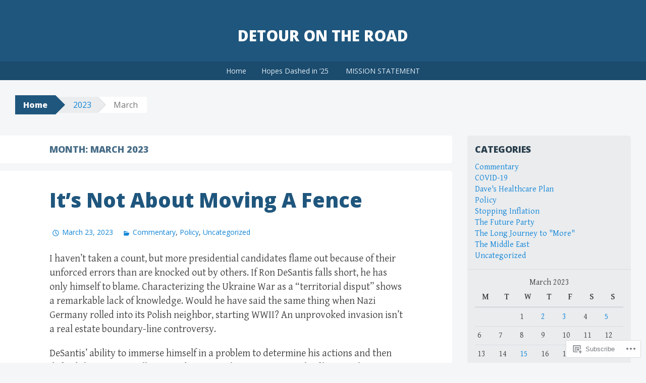

--- FILE ---
content_type: text/html; charset=UTF-8
request_url: https://detourontheroad.com/2023/03/
body_size: 22098
content:
<!DOCTYPE html>
<html lang="en">
<head>
<meta charset="UTF-8">
<meta name="viewport" content="width=device-width, initial-scale=1">
<title>March | 2023 | Detour on the Road</title>
<link rel="profile" href="http://gmpg.org/xfn/11">
<link rel="pingback" href="https://detourontheroad.com/xmlrpc.php">
<meta name='robots' content='max-image-preview:large' />

<!-- Async WordPress.com Remote Login -->
<script id="wpcom_remote_login_js">
var wpcom_remote_login_extra_auth = '';
function wpcom_remote_login_remove_dom_node_id( element_id ) {
	var dom_node = document.getElementById( element_id );
	if ( dom_node ) { dom_node.parentNode.removeChild( dom_node ); }
}
function wpcom_remote_login_remove_dom_node_classes( class_name ) {
	var dom_nodes = document.querySelectorAll( '.' + class_name );
	for ( var i = 0; i < dom_nodes.length; i++ ) {
		dom_nodes[ i ].parentNode.removeChild( dom_nodes[ i ] );
	}
}
function wpcom_remote_login_final_cleanup() {
	wpcom_remote_login_remove_dom_node_classes( "wpcom_remote_login_msg" );
	wpcom_remote_login_remove_dom_node_id( "wpcom_remote_login_key" );
	wpcom_remote_login_remove_dom_node_id( "wpcom_remote_login_validate" );
	wpcom_remote_login_remove_dom_node_id( "wpcom_remote_login_js" );
	wpcom_remote_login_remove_dom_node_id( "wpcom_request_access_iframe" );
	wpcom_remote_login_remove_dom_node_id( "wpcom_request_access_styles" );
}

// Watch for messages back from the remote login
window.addEventListener( "message", function( e ) {
	if ( e.origin === "https://r-login.wordpress.com" ) {
		var data = {};
		try {
			data = JSON.parse( e.data );
		} catch( e ) {
			wpcom_remote_login_final_cleanup();
			return;
		}

		if ( data.msg === 'LOGIN' ) {
			// Clean up the login check iframe
			wpcom_remote_login_remove_dom_node_id( "wpcom_remote_login_key" );

			var id_regex = new RegExp( /^[0-9]+$/ );
			var token_regex = new RegExp( /^.*|.*|.*$/ );
			if (
				token_regex.test( data.token )
				&& id_regex.test( data.wpcomid )
			) {
				// We have everything we need to ask for a login
				var script = document.createElement( "script" );
				script.setAttribute( "id", "wpcom_remote_login_validate" );
				script.src = '/remote-login.php?wpcom_remote_login=validate'
					+ '&wpcomid=' + data.wpcomid
					+ '&token=' + encodeURIComponent( data.token )
					+ '&host=' + window.location.protocol
					+ '//' + window.location.hostname
					+ '&postid=26230'
					+ '&is_singular=';
				document.body.appendChild( script );
			}

			return;
		}

		// Safari ITP, not logged in, so redirect
		if ( data.msg === 'LOGIN-REDIRECT' ) {
			window.location = 'https://wordpress.com/log-in?redirect_to=' + window.location.href;
			return;
		}

		// Safari ITP, storage access failed, remove the request
		if ( data.msg === 'LOGIN-REMOVE' ) {
			var css_zap = 'html { -webkit-transition: margin-top 1s; transition: margin-top 1s; } /* 9001 */ html { margin-top: 0 !important; } * html body { margin-top: 0 !important; } @media screen and ( max-width: 782px ) { html { margin-top: 0 !important; } * html body { margin-top: 0 !important; } }';
			var style_zap = document.createElement( 'style' );
			style_zap.type = 'text/css';
			style_zap.appendChild( document.createTextNode( css_zap ) );
			document.body.appendChild( style_zap );

			var e = document.getElementById( 'wpcom_request_access_iframe' );
			e.parentNode.removeChild( e );

			document.cookie = 'wordpress_com_login_access=denied; path=/; max-age=31536000';

			return;
		}

		// Safari ITP
		if ( data.msg === 'REQUEST_ACCESS' ) {
			console.log( 'request access: safari' );

			// Check ITP iframe enable/disable knob
			if ( wpcom_remote_login_extra_auth !== 'safari_itp_iframe' ) {
				return;
			}

			// If we are in a "private window" there is no ITP.
			var private_window = false;
			try {
				var opendb = window.openDatabase( null, null, null, null );
			} catch( e ) {
				private_window = true;
			}

			if ( private_window ) {
				console.log( 'private window' );
				return;
			}

			var iframe = document.createElement( 'iframe' );
			iframe.id = 'wpcom_request_access_iframe';
			iframe.setAttribute( 'scrolling', 'no' );
			iframe.setAttribute( 'sandbox', 'allow-storage-access-by-user-activation allow-scripts allow-same-origin allow-top-navigation-by-user-activation' );
			iframe.src = 'https://r-login.wordpress.com/remote-login.php?wpcom_remote_login=request_access&origin=' + encodeURIComponent( data.origin ) + '&wpcomid=' + encodeURIComponent( data.wpcomid );

			var css = 'html { -webkit-transition: margin-top 1s; transition: margin-top 1s; } /* 9001 */ html { margin-top: 46px !important; } * html body { margin-top: 46px !important; } @media screen and ( max-width: 660px ) { html { margin-top: 71px !important; } * html body { margin-top: 71px !important; } #wpcom_request_access_iframe { display: block; height: 71px !important; } } #wpcom_request_access_iframe { border: 0px; height: 46px; position: fixed; top: 0; left: 0; width: 100%; min-width: 100%; z-index: 99999; background: #23282d; } ';

			var style = document.createElement( 'style' );
			style.type = 'text/css';
			style.id = 'wpcom_request_access_styles';
			style.appendChild( document.createTextNode( css ) );
			document.body.appendChild( style );

			document.body.appendChild( iframe );
		}

		if ( data.msg === 'DONE' ) {
			wpcom_remote_login_final_cleanup();
		}
	}
}, false );

// Inject the remote login iframe after the page has had a chance to load
// more critical resources
window.addEventListener( "DOMContentLoaded", function( e ) {
	var iframe = document.createElement( "iframe" );
	iframe.style.display = "none";
	iframe.setAttribute( "scrolling", "no" );
	iframe.setAttribute( "id", "wpcom_remote_login_key" );
	iframe.src = "https://r-login.wordpress.com/remote-login.php"
		+ "?wpcom_remote_login=key"
		+ "&origin=aHR0cHM6Ly9kZXRvdXJvbnRoZXJvYWQuY29t"
		+ "&wpcomid=76668245"
		+ "&time=" + Math.floor( Date.now() / 1000 );
	document.body.appendChild( iframe );
}, false );
</script>
<link rel='dns-prefetch' href='//s0.wp.com' />
<link rel='dns-prefetch' href='//fonts-api.wp.com' />
<link rel="alternate" type="application/rss+xml" title="Detour on the Road &raquo; Feed" href="https://detourontheroad.com/feed/" />
<link rel="alternate" type="application/rss+xml" title="Detour on the Road &raquo; Comments Feed" href="https://detourontheroad.com/comments/feed/" />
	<script type="text/javascript">
		/* <![CDATA[ */
		function addLoadEvent(func) {
			var oldonload = window.onload;
			if (typeof window.onload != 'function') {
				window.onload = func;
			} else {
				window.onload = function () {
					oldonload();
					func();
				}
			}
		}
		/* ]]> */
	</script>
	<style id='wp-emoji-styles-inline-css'>

	img.wp-smiley, img.emoji {
		display: inline !important;
		border: none !important;
		box-shadow: none !important;
		height: 1em !important;
		width: 1em !important;
		margin: 0 0.07em !important;
		vertical-align: -0.1em !important;
		background: none !important;
		padding: 0 !important;
	}
/*# sourceURL=wp-emoji-styles-inline-css */
</style>
<link crossorigin='anonymous' rel='stylesheet' id='all-css-2-1' href='/wp-content/plugins/gutenberg-core/v22.2.0/build/styles/block-library/style.css?m=1764855221i&cssminify=yes' type='text/css' media='all' />
<style id='wp-block-library-inline-css'>
.has-text-align-justify {
	text-align:justify;
}
.has-text-align-justify{text-align:justify;}

/*# sourceURL=wp-block-library-inline-css */
</style><style id='wp-block-paragraph-inline-css'>
.is-small-text{font-size:.875em}.is-regular-text{font-size:1em}.is-large-text{font-size:2.25em}.is-larger-text{font-size:3em}.has-drop-cap:not(:focus):first-letter{float:left;font-size:8.4em;font-style:normal;font-weight:100;line-height:.68;margin:.05em .1em 0 0;text-transform:uppercase}body.rtl .has-drop-cap:not(:focus):first-letter{float:none;margin-left:.1em}p.has-drop-cap.has-background{overflow:hidden}:root :where(p.has-background){padding:1.25em 2.375em}:where(p.has-text-color:not(.has-link-color)) a{color:inherit}p.has-text-align-left[style*="writing-mode:vertical-lr"],p.has-text-align-right[style*="writing-mode:vertical-rl"]{rotate:180deg}
/*# sourceURL=/wp-content/plugins/gutenberg-core/v22.2.0/build/styles/block-library/paragraph/style.css */
</style>
<style id='global-styles-inline-css'>
:root{--wp--preset--aspect-ratio--square: 1;--wp--preset--aspect-ratio--4-3: 4/3;--wp--preset--aspect-ratio--3-4: 3/4;--wp--preset--aspect-ratio--3-2: 3/2;--wp--preset--aspect-ratio--2-3: 2/3;--wp--preset--aspect-ratio--16-9: 16/9;--wp--preset--aspect-ratio--9-16: 9/16;--wp--preset--color--black: #000000;--wp--preset--color--cyan-bluish-gray: #abb8c3;--wp--preset--color--white: #ffffff;--wp--preset--color--pale-pink: #f78da7;--wp--preset--color--vivid-red: #cf2e2e;--wp--preset--color--luminous-vivid-orange: #ff6900;--wp--preset--color--luminous-vivid-amber: #fcb900;--wp--preset--color--light-green-cyan: #7bdcb5;--wp--preset--color--vivid-green-cyan: #00d084;--wp--preset--color--pale-cyan-blue: #8ed1fc;--wp--preset--color--vivid-cyan-blue: #0693e3;--wp--preset--color--vivid-purple: #9b51e0;--wp--preset--gradient--vivid-cyan-blue-to-vivid-purple: linear-gradient(135deg,rgb(6,147,227) 0%,rgb(155,81,224) 100%);--wp--preset--gradient--light-green-cyan-to-vivid-green-cyan: linear-gradient(135deg,rgb(122,220,180) 0%,rgb(0,208,130) 100%);--wp--preset--gradient--luminous-vivid-amber-to-luminous-vivid-orange: linear-gradient(135deg,rgb(252,185,0) 0%,rgb(255,105,0) 100%);--wp--preset--gradient--luminous-vivid-orange-to-vivid-red: linear-gradient(135deg,rgb(255,105,0) 0%,rgb(207,46,46) 100%);--wp--preset--gradient--very-light-gray-to-cyan-bluish-gray: linear-gradient(135deg,rgb(238,238,238) 0%,rgb(169,184,195) 100%);--wp--preset--gradient--cool-to-warm-spectrum: linear-gradient(135deg,rgb(74,234,220) 0%,rgb(151,120,209) 20%,rgb(207,42,186) 40%,rgb(238,44,130) 60%,rgb(251,105,98) 80%,rgb(254,248,76) 100%);--wp--preset--gradient--blush-light-purple: linear-gradient(135deg,rgb(255,206,236) 0%,rgb(152,150,240) 100%);--wp--preset--gradient--blush-bordeaux: linear-gradient(135deg,rgb(254,205,165) 0%,rgb(254,45,45) 50%,rgb(107,0,62) 100%);--wp--preset--gradient--luminous-dusk: linear-gradient(135deg,rgb(255,203,112) 0%,rgb(199,81,192) 50%,rgb(65,88,208) 100%);--wp--preset--gradient--pale-ocean: linear-gradient(135deg,rgb(255,245,203) 0%,rgb(182,227,212) 50%,rgb(51,167,181) 100%);--wp--preset--gradient--electric-grass: linear-gradient(135deg,rgb(202,248,128) 0%,rgb(113,206,126) 100%);--wp--preset--gradient--midnight: linear-gradient(135deg,rgb(2,3,129) 0%,rgb(40,116,252) 100%);--wp--preset--font-size--small: 13px;--wp--preset--font-size--medium: 20px;--wp--preset--font-size--large: 36px;--wp--preset--font-size--x-large: 42px;--wp--preset--font-family--albert-sans: 'Albert Sans', sans-serif;--wp--preset--font-family--alegreya: Alegreya, serif;--wp--preset--font-family--arvo: Arvo, serif;--wp--preset--font-family--bodoni-moda: 'Bodoni Moda', serif;--wp--preset--font-family--bricolage-grotesque: 'Bricolage Grotesque', sans-serif;--wp--preset--font-family--cabin: Cabin, sans-serif;--wp--preset--font-family--chivo: Chivo, sans-serif;--wp--preset--font-family--commissioner: Commissioner, sans-serif;--wp--preset--font-family--cormorant: Cormorant, serif;--wp--preset--font-family--courier-prime: 'Courier Prime', monospace;--wp--preset--font-family--crimson-pro: 'Crimson Pro', serif;--wp--preset--font-family--dm-mono: 'DM Mono', monospace;--wp--preset--font-family--dm-sans: 'DM Sans', sans-serif;--wp--preset--font-family--dm-serif-display: 'DM Serif Display', serif;--wp--preset--font-family--domine: Domine, serif;--wp--preset--font-family--eb-garamond: 'EB Garamond', serif;--wp--preset--font-family--epilogue: Epilogue, sans-serif;--wp--preset--font-family--fahkwang: Fahkwang, sans-serif;--wp--preset--font-family--figtree: Figtree, sans-serif;--wp--preset--font-family--fira-sans: 'Fira Sans', sans-serif;--wp--preset--font-family--fjalla-one: 'Fjalla One', sans-serif;--wp--preset--font-family--fraunces: Fraunces, serif;--wp--preset--font-family--gabarito: Gabarito, system-ui;--wp--preset--font-family--ibm-plex-mono: 'IBM Plex Mono', monospace;--wp--preset--font-family--ibm-plex-sans: 'IBM Plex Sans', sans-serif;--wp--preset--font-family--ibarra-real-nova: 'Ibarra Real Nova', serif;--wp--preset--font-family--instrument-serif: 'Instrument Serif', serif;--wp--preset--font-family--inter: Inter, sans-serif;--wp--preset--font-family--josefin-sans: 'Josefin Sans', sans-serif;--wp--preset--font-family--jost: Jost, sans-serif;--wp--preset--font-family--libre-baskerville: 'Libre Baskerville', serif;--wp--preset--font-family--libre-franklin: 'Libre Franklin', sans-serif;--wp--preset--font-family--literata: Literata, serif;--wp--preset--font-family--lora: Lora, serif;--wp--preset--font-family--merriweather: Merriweather, serif;--wp--preset--font-family--montserrat: Montserrat, sans-serif;--wp--preset--font-family--newsreader: Newsreader, serif;--wp--preset--font-family--noto-sans-mono: 'Noto Sans Mono', sans-serif;--wp--preset--font-family--nunito: Nunito, sans-serif;--wp--preset--font-family--open-sans: 'Open Sans', sans-serif;--wp--preset--font-family--overpass: Overpass, sans-serif;--wp--preset--font-family--pt-serif: 'PT Serif', serif;--wp--preset--font-family--petrona: Petrona, serif;--wp--preset--font-family--piazzolla: Piazzolla, serif;--wp--preset--font-family--playfair-display: 'Playfair Display', serif;--wp--preset--font-family--plus-jakarta-sans: 'Plus Jakarta Sans', sans-serif;--wp--preset--font-family--poppins: Poppins, sans-serif;--wp--preset--font-family--raleway: Raleway, sans-serif;--wp--preset--font-family--roboto: Roboto, sans-serif;--wp--preset--font-family--roboto-slab: 'Roboto Slab', serif;--wp--preset--font-family--rubik: Rubik, sans-serif;--wp--preset--font-family--rufina: Rufina, serif;--wp--preset--font-family--sora: Sora, sans-serif;--wp--preset--font-family--source-sans-3: 'Source Sans 3', sans-serif;--wp--preset--font-family--source-serif-4: 'Source Serif 4', serif;--wp--preset--font-family--space-mono: 'Space Mono', monospace;--wp--preset--font-family--syne: Syne, sans-serif;--wp--preset--font-family--texturina: Texturina, serif;--wp--preset--font-family--urbanist: Urbanist, sans-serif;--wp--preset--font-family--work-sans: 'Work Sans', sans-serif;--wp--preset--spacing--20: 0.44rem;--wp--preset--spacing--30: 0.67rem;--wp--preset--spacing--40: 1rem;--wp--preset--spacing--50: 1.5rem;--wp--preset--spacing--60: 2.25rem;--wp--preset--spacing--70: 3.38rem;--wp--preset--spacing--80: 5.06rem;--wp--preset--shadow--natural: 6px 6px 9px rgba(0, 0, 0, 0.2);--wp--preset--shadow--deep: 12px 12px 50px rgba(0, 0, 0, 0.4);--wp--preset--shadow--sharp: 6px 6px 0px rgba(0, 0, 0, 0.2);--wp--preset--shadow--outlined: 6px 6px 0px -3px rgb(255, 255, 255), 6px 6px rgb(0, 0, 0);--wp--preset--shadow--crisp: 6px 6px 0px rgb(0, 0, 0);}:where(.is-layout-flex){gap: 0.5em;}:where(.is-layout-grid){gap: 0.5em;}body .is-layout-flex{display: flex;}.is-layout-flex{flex-wrap: wrap;align-items: center;}.is-layout-flex > :is(*, div){margin: 0;}body .is-layout-grid{display: grid;}.is-layout-grid > :is(*, div){margin: 0;}:where(.wp-block-columns.is-layout-flex){gap: 2em;}:where(.wp-block-columns.is-layout-grid){gap: 2em;}:where(.wp-block-post-template.is-layout-flex){gap: 1.25em;}:where(.wp-block-post-template.is-layout-grid){gap: 1.25em;}.has-black-color{color: var(--wp--preset--color--black) !important;}.has-cyan-bluish-gray-color{color: var(--wp--preset--color--cyan-bluish-gray) !important;}.has-white-color{color: var(--wp--preset--color--white) !important;}.has-pale-pink-color{color: var(--wp--preset--color--pale-pink) !important;}.has-vivid-red-color{color: var(--wp--preset--color--vivid-red) !important;}.has-luminous-vivid-orange-color{color: var(--wp--preset--color--luminous-vivid-orange) !important;}.has-luminous-vivid-amber-color{color: var(--wp--preset--color--luminous-vivid-amber) !important;}.has-light-green-cyan-color{color: var(--wp--preset--color--light-green-cyan) !important;}.has-vivid-green-cyan-color{color: var(--wp--preset--color--vivid-green-cyan) !important;}.has-pale-cyan-blue-color{color: var(--wp--preset--color--pale-cyan-blue) !important;}.has-vivid-cyan-blue-color{color: var(--wp--preset--color--vivid-cyan-blue) !important;}.has-vivid-purple-color{color: var(--wp--preset--color--vivid-purple) !important;}.has-black-background-color{background-color: var(--wp--preset--color--black) !important;}.has-cyan-bluish-gray-background-color{background-color: var(--wp--preset--color--cyan-bluish-gray) !important;}.has-white-background-color{background-color: var(--wp--preset--color--white) !important;}.has-pale-pink-background-color{background-color: var(--wp--preset--color--pale-pink) !important;}.has-vivid-red-background-color{background-color: var(--wp--preset--color--vivid-red) !important;}.has-luminous-vivid-orange-background-color{background-color: var(--wp--preset--color--luminous-vivid-orange) !important;}.has-luminous-vivid-amber-background-color{background-color: var(--wp--preset--color--luminous-vivid-amber) !important;}.has-light-green-cyan-background-color{background-color: var(--wp--preset--color--light-green-cyan) !important;}.has-vivid-green-cyan-background-color{background-color: var(--wp--preset--color--vivid-green-cyan) !important;}.has-pale-cyan-blue-background-color{background-color: var(--wp--preset--color--pale-cyan-blue) !important;}.has-vivid-cyan-blue-background-color{background-color: var(--wp--preset--color--vivid-cyan-blue) !important;}.has-vivid-purple-background-color{background-color: var(--wp--preset--color--vivid-purple) !important;}.has-black-border-color{border-color: var(--wp--preset--color--black) !important;}.has-cyan-bluish-gray-border-color{border-color: var(--wp--preset--color--cyan-bluish-gray) !important;}.has-white-border-color{border-color: var(--wp--preset--color--white) !important;}.has-pale-pink-border-color{border-color: var(--wp--preset--color--pale-pink) !important;}.has-vivid-red-border-color{border-color: var(--wp--preset--color--vivid-red) !important;}.has-luminous-vivid-orange-border-color{border-color: var(--wp--preset--color--luminous-vivid-orange) !important;}.has-luminous-vivid-amber-border-color{border-color: var(--wp--preset--color--luminous-vivid-amber) !important;}.has-light-green-cyan-border-color{border-color: var(--wp--preset--color--light-green-cyan) !important;}.has-vivid-green-cyan-border-color{border-color: var(--wp--preset--color--vivid-green-cyan) !important;}.has-pale-cyan-blue-border-color{border-color: var(--wp--preset--color--pale-cyan-blue) !important;}.has-vivid-cyan-blue-border-color{border-color: var(--wp--preset--color--vivid-cyan-blue) !important;}.has-vivid-purple-border-color{border-color: var(--wp--preset--color--vivid-purple) !important;}.has-vivid-cyan-blue-to-vivid-purple-gradient-background{background: var(--wp--preset--gradient--vivid-cyan-blue-to-vivid-purple) !important;}.has-light-green-cyan-to-vivid-green-cyan-gradient-background{background: var(--wp--preset--gradient--light-green-cyan-to-vivid-green-cyan) !important;}.has-luminous-vivid-amber-to-luminous-vivid-orange-gradient-background{background: var(--wp--preset--gradient--luminous-vivid-amber-to-luminous-vivid-orange) !important;}.has-luminous-vivid-orange-to-vivid-red-gradient-background{background: var(--wp--preset--gradient--luminous-vivid-orange-to-vivid-red) !important;}.has-very-light-gray-to-cyan-bluish-gray-gradient-background{background: var(--wp--preset--gradient--very-light-gray-to-cyan-bluish-gray) !important;}.has-cool-to-warm-spectrum-gradient-background{background: var(--wp--preset--gradient--cool-to-warm-spectrum) !important;}.has-blush-light-purple-gradient-background{background: var(--wp--preset--gradient--blush-light-purple) !important;}.has-blush-bordeaux-gradient-background{background: var(--wp--preset--gradient--blush-bordeaux) !important;}.has-luminous-dusk-gradient-background{background: var(--wp--preset--gradient--luminous-dusk) !important;}.has-pale-ocean-gradient-background{background: var(--wp--preset--gradient--pale-ocean) !important;}.has-electric-grass-gradient-background{background: var(--wp--preset--gradient--electric-grass) !important;}.has-midnight-gradient-background{background: var(--wp--preset--gradient--midnight) !important;}.has-small-font-size{font-size: var(--wp--preset--font-size--small) !important;}.has-medium-font-size{font-size: var(--wp--preset--font-size--medium) !important;}.has-large-font-size{font-size: var(--wp--preset--font-size--large) !important;}.has-x-large-font-size{font-size: var(--wp--preset--font-size--x-large) !important;}.has-albert-sans-font-family{font-family: var(--wp--preset--font-family--albert-sans) !important;}.has-alegreya-font-family{font-family: var(--wp--preset--font-family--alegreya) !important;}.has-arvo-font-family{font-family: var(--wp--preset--font-family--arvo) !important;}.has-bodoni-moda-font-family{font-family: var(--wp--preset--font-family--bodoni-moda) !important;}.has-bricolage-grotesque-font-family{font-family: var(--wp--preset--font-family--bricolage-grotesque) !important;}.has-cabin-font-family{font-family: var(--wp--preset--font-family--cabin) !important;}.has-chivo-font-family{font-family: var(--wp--preset--font-family--chivo) !important;}.has-commissioner-font-family{font-family: var(--wp--preset--font-family--commissioner) !important;}.has-cormorant-font-family{font-family: var(--wp--preset--font-family--cormorant) !important;}.has-courier-prime-font-family{font-family: var(--wp--preset--font-family--courier-prime) !important;}.has-crimson-pro-font-family{font-family: var(--wp--preset--font-family--crimson-pro) !important;}.has-dm-mono-font-family{font-family: var(--wp--preset--font-family--dm-mono) !important;}.has-dm-sans-font-family{font-family: var(--wp--preset--font-family--dm-sans) !important;}.has-dm-serif-display-font-family{font-family: var(--wp--preset--font-family--dm-serif-display) !important;}.has-domine-font-family{font-family: var(--wp--preset--font-family--domine) !important;}.has-eb-garamond-font-family{font-family: var(--wp--preset--font-family--eb-garamond) !important;}.has-epilogue-font-family{font-family: var(--wp--preset--font-family--epilogue) !important;}.has-fahkwang-font-family{font-family: var(--wp--preset--font-family--fahkwang) !important;}.has-figtree-font-family{font-family: var(--wp--preset--font-family--figtree) !important;}.has-fira-sans-font-family{font-family: var(--wp--preset--font-family--fira-sans) !important;}.has-fjalla-one-font-family{font-family: var(--wp--preset--font-family--fjalla-one) !important;}.has-fraunces-font-family{font-family: var(--wp--preset--font-family--fraunces) !important;}.has-gabarito-font-family{font-family: var(--wp--preset--font-family--gabarito) !important;}.has-ibm-plex-mono-font-family{font-family: var(--wp--preset--font-family--ibm-plex-mono) !important;}.has-ibm-plex-sans-font-family{font-family: var(--wp--preset--font-family--ibm-plex-sans) !important;}.has-ibarra-real-nova-font-family{font-family: var(--wp--preset--font-family--ibarra-real-nova) !important;}.has-instrument-serif-font-family{font-family: var(--wp--preset--font-family--instrument-serif) !important;}.has-inter-font-family{font-family: var(--wp--preset--font-family--inter) !important;}.has-josefin-sans-font-family{font-family: var(--wp--preset--font-family--josefin-sans) !important;}.has-jost-font-family{font-family: var(--wp--preset--font-family--jost) !important;}.has-libre-baskerville-font-family{font-family: var(--wp--preset--font-family--libre-baskerville) !important;}.has-libre-franklin-font-family{font-family: var(--wp--preset--font-family--libre-franklin) !important;}.has-literata-font-family{font-family: var(--wp--preset--font-family--literata) !important;}.has-lora-font-family{font-family: var(--wp--preset--font-family--lora) !important;}.has-merriweather-font-family{font-family: var(--wp--preset--font-family--merriweather) !important;}.has-montserrat-font-family{font-family: var(--wp--preset--font-family--montserrat) !important;}.has-newsreader-font-family{font-family: var(--wp--preset--font-family--newsreader) !important;}.has-noto-sans-mono-font-family{font-family: var(--wp--preset--font-family--noto-sans-mono) !important;}.has-nunito-font-family{font-family: var(--wp--preset--font-family--nunito) !important;}.has-open-sans-font-family{font-family: var(--wp--preset--font-family--open-sans) !important;}.has-overpass-font-family{font-family: var(--wp--preset--font-family--overpass) !important;}.has-pt-serif-font-family{font-family: var(--wp--preset--font-family--pt-serif) !important;}.has-petrona-font-family{font-family: var(--wp--preset--font-family--petrona) !important;}.has-piazzolla-font-family{font-family: var(--wp--preset--font-family--piazzolla) !important;}.has-playfair-display-font-family{font-family: var(--wp--preset--font-family--playfair-display) !important;}.has-plus-jakarta-sans-font-family{font-family: var(--wp--preset--font-family--plus-jakarta-sans) !important;}.has-poppins-font-family{font-family: var(--wp--preset--font-family--poppins) !important;}.has-raleway-font-family{font-family: var(--wp--preset--font-family--raleway) !important;}.has-roboto-font-family{font-family: var(--wp--preset--font-family--roboto) !important;}.has-roboto-slab-font-family{font-family: var(--wp--preset--font-family--roboto-slab) !important;}.has-rubik-font-family{font-family: var(--wp--preset--font-family--rubik) !important;}.has-rufina-font-family{font-family: var(--wp--preset--font-family--rufina) !important;}.has-sora-font-family{font-family: var(--wp--preset--font-family--sora) !important;}.has-source-sans-3-font-family{font-family: var(--wp--preset--font-family--source-sans-3) !important;}.has-source-serif-4-font-family{font-family: var(--wp--preset--font-family--source-serif-4) !important;}.has-space-mono-font-family{font-family: var(--wp--preset--font-family--space-mono) !important;}.has-syne-font-family{font-family: var(--wp--preset--font-family--syne) !important;}.has-texturina-font-family{font-family: var(--wp--preset--font-family--texturina) !important;}.has-urbanist-font-family{font-family: var(--wp--preset--font-family--urbanist) !important;}.has-work-sans-font-family{font-family: var(--wp--preset--font-family--work-sans) !important;}
/*# sourceURL=global-styles-inline-css */
</style>

<style id='classic-theme-styles-inline-css'>
/*! This file is auto-generated */
.wp-block-button__link{color:#fff;background-color:#32373c;border-radius:9999px;box-shadow:none;text-decoration:none;padding:calc(.667em + 2px) calc(1.333em + 2px);font-size:1.125em}.wp-block-file__button{background:#32373c;color:#fff;text-decoration:none}
/*# sourceURL=/wp-includes/css/classic-themes.min.css */
</style>
<link crossorigin='anonymous' rel='stylesheet' id='all-css-4-1' href='/_static/??-eJx9jt0KwjAMRl/INOwH3Y34LGsXZrVZQ9Nu+PZWhCkI3uTicM5HcBNwccm0ZJRQZr8oumhDdHfF1jSDaUA9SyBItJoeJ695N0DzI5Bxqgf8GuICn61ElbOM+WUwTX6kQFy1f9kmtQFrJZEq1Mu+MORrDfWne2OUYtH6GWyKlSTcf7vwuTn1/dAdu7a7PQFnzlim&cssminify=yes' type='text/css' media='all' />
<link rel='stylesheet' id='big-brother-gentium-css' href='https://fonts-api.wp.com/css?family=Gentium+Basic%3A400%2C700%2C400italic%2C700italic&#038;subset=latin%2Clatin-ext&#038;ver=6.9-RC2-61304' media='all' />
<link rel='stylesheet' id='big-brother-open-sans-css' href='https://fonts-api.wp.com/css?family=Open+Sans%3A400%2C800&#038;subset=latin%2Clatin-ext&#038;ver=6.9-RC2-61304' media='all' />
<link crossorigin='anonymous' rel='stylesheet' id='all-css-8-1' href='/_static/??-eJx9jtEKAiEQRX8oG6rdlh6iTwmVydx0Rhxl6e9zoQej6O2e4Z7LwJKUZSpIBWJVKVTnSWDGkrR9vBmkElw9WXBImH0T5HfcWpENdJvljhEFUjVgvFMmc7tkWLekPAOqJVmOX1r3SkYT2LXooLU6/Cc5ZBXY6uKZPkDdgvZ5VS/xvJvGw346HYdxfgEWSWKn&cssminify=yes' type='text/css' media='all' />
<link crossorigin='anonymous' rel='stylesheet' id='print-css-9-1' href='/wp-content/mu-plugins/global-print/global-print.css?m=1465851035i&cssminify=yes' type='text/css' media='print' />
<style id='jetpack-global-styles-frontend-style-inline-css'>
:root { --font-headings: unset; --font-base: unset; --font-headings-default: -apple-system,BlinkMacSystemFont,"Segoe UI",Roboto,Oxygen-Sans,Ubuntu,Cantarell,"Helvetica Neue",sans-serif; --font-base-default: -apple-system,BlinkMacSystemFont,"Segoe UI",Roboto,Oxygen-Sans,Ubuntu,Cantarell,"Helvetica Neue",sans-serif;}
/*# sourceURL=jetpack-global-styles-frontend-style-inline-css */
</style>
<link crossorigin='anonymous' rel='stylesheet' id='all-css-12-1' href='/wp-content/themes/h4/global.css?m=1420737423i&cssminify=yes' type='text/css' media='all' />
<script type="text/javascript" id="wpcom-actionbar-placeholder-js-extra">
/* <![CDATA[ */
var actionbardata = {"siteID":"76668245","postID":"0","siteURL":"https://detourontheroad.com","xhrURL":"https://detourontheroad.com/wp-admin/admin-ajax.php","nonce":"dd15ffb2a3","isLoggedIn":"","statusMessage":"","subsEmailDefault":"instantly","proxyScriptUrl":"https://s0.wp.com/wp-content/js/wpcom-proxy-request.js?m=1513050504i&amp;ver=20211021","i18n":{"followedText":"New posts from this site will now appear in your \u003Ca href=\"https://wordpress.com/reader\"\u003EReader\u003C/a\u003E","foldBar":"Collapse this bar","unfoldBar":"Expand this bar","shortLinkCopied":"Shortlink copied to clipboard."}};
//# sourceURL=wpcom-actionbar-placeholder-js-extra
/* ]]> */
</script>
<script type="text/javascript" id="jetpack-mu-wpcom-settings-js-before">
/* <![CDATA[ */
var JETPACK_MU_WPCOM_SETTINGS = {"assetsUrl":"https://s0.wp.com/wp-content/mu-plugins/jetpack-mu-wpcom-plugin/sun/jetpack_vendor/automattic/jetpack-mu-wpcom/src/build/"};
//# sourceURL=jetpack-mu-wpcom-settings-js-before
/* ]]> */
</script>
<script crossorigin='anonymous' type='text/javascript'  src='/wp-content/js/rlt-proxy.js?m=1720530689i'></script>
<script type="text/javascript" id="rlt-proxy-js-after">
/* <![CDATA[ */
	rltInitialize( {"token":null,"iframeOrigins":["https:\/\/widgets.wp.com"]} );
//# sourceURL=rlt-proxy-js-after
/* ]]> */
</script>
<link rel="EditURI" type="application/rsd+xml" title="RSD" href="https://detourontheroaddotcom.wordpress.com/xmlrpc.php?rsd" />
<meta name="generator" content="WordPress.com" />

<!-- Jetpack Open Graph Tags -->
<meta property="og:type" content="website" />
<meta property="og:title" content="March 2023 &#8211; Detour on the Road" />
<meta property="og:site_name" content="Detour on the Road" />
<meta property="og:image" content="https://s0.wp.com/i/blank.jpg?m=1383295312i" />
<meta property="og:image:width" content="200" />
<meta property="og:image:height" content="200" />
<meta property="og:image:alt" content="" />
<meta property="og:locale" content="en_US" />

<!-- End Jetpack Open Graph Tags -->
<link rel="shortcut icon" type="image/x-icon" href="https://s0.wp.com/i/favicon.ico?m=1713425267i" sizes="16x16 24x24 32x32 48x48" />
<link rel="icon" type="image/x-icon" href="https://s0.wp.com/i/favicon.ico?m=1713425267i" sizes="16x16 24x24 32x32 48x48" />
<link rel="apple-touch-icon" href="https://s0.wp.com/i/webclip.png?m=1713868326i" />
<link rel='openid.server' href='https://detourontheroad.com/?openidserver=1' />
<link rel='openid.delegate' href='https://detourontheroad.com/' />
<link rel="search" type="application/opensearchdescription+xml" href="https://detourontheroad.com/osd.xml" title="Detour on the Road" />
<link rel="search" type="application/opensearchdescription+xml" href="https://s1.wp.com/opensearch.xml" title="WordPress.com" />
<meta name="theme-color" content="#f5f6f7" />
		<style type="text/css">
			.recentcomments a {
				display: inline !important;
				padding: 0 !important;
				margin: 0 !important;
			}

			table.recentcommentsavatartop img.avatar, table.recentcommentsavatarend img.avatar {
				border: 0px;
				margin: 0;
			}

			table.recentcommentsavatartop a, table.recentcommentsavatarend a {
				border: 0px !important;
				background-color: transparent !important;
			}

			td.recentcommentsavatarend, td.recentcommentsavatartop {
				padding: 0px 0px 1px 0px;
				margin: 0px;
			}

			td.recentcommentstextend {
				border: none !important;
				padding: 0px 0px 2px 10px;
			}

			.rtl td.recentcommentstextend {
				padding: 0px 10px 2px 0px;
			}

			td.recentcommentstexttop {
				border: none;
				padding: 0px 0px 0px 10px;
			}

			.rtl td.recentcommentstexttop {
				padding: 0px 10px 0px 0px;
			}
		</style>
		<meta name="description" content="5 posts published by Dave Davis during March 2023" />

</head>

<body class="archive date wp-theme-pubbig-brother customizer-styles-applied jetpack-reblog-enabled custom-colors">
<div id="page" class="hfeed site">
	<a class="skip-link screen-reader-text" href="#content">Skip to content</a>
		<header id="masthead" class="site-header clearfix" role="banner">
				<div class="site-branding">
			<a href="https://detourontheroad.com/" class="site-logo-link" rel="home" itemprop="url"></a>			<h1 class="site-title"><a href="https://detourontheroad.com/" rel="home">Detour on the Road</a></h1>
			<h2 class="site-description"></h2>
		</div>

		<nav id="site-navigation" class="main-navigation nav-horizontal" role="navigation">
			<button class="menu-toggle" aria-controls="primary-menu" aria-expanded="false">Menu</button>
			<div id="primary-menu" class="menu"><ul>
<li ><a href="https://detourontheroad.com/">Home</a></li><li class="page_item page-item-26943"><a href="https://detourontheroad.com/hopes-dashed-in-25/">Hopes Dashed in&nbsp;&#8217;25</a></li>
<li class="page_item page-item-1"><a href="https://detourontheroad.com/about/">MISSION STATEMENT</a></li>
</ul></div>
		</nav><!-- #site-navigation -->
	</header><!-- #masthead -->

	<div id="content" class="site-content clearfix">
			<div class="breadcrumbs">
			<a class="breadcrumbs-root" href="https://detourontheroad.com/">Home</a><span class="breadcrumbs-ancestor"><a href="https://detourontheroad.com/2023/">2023</a></span><span class="breadcrumbs-current">March</span>		</div>
		<section class="primary content-area">
		<main id="main" class="site-main" role="main">

		
			<header class="page-header">
				<h1 class="page-title">
					Month: <span>March 2023</span>				</h1>
							</header><!-- .page-header -->

						
				
<div class="article-wrapper">
	<article id="post-26230" class="post-26230 post type-post status-publish format-standard hentry category-commentary category-policy category-uncategorized">
		<header class="entry-header">
					<h1 class="entry-title"><a href="https://detourontheroad.com/2023/03/23/its-not-about-moving-a-fence/" rel="bookmark">It&#8217;s Not About Moving A&nbsp;Fence</a></h1>
								<div class="entry-meta">
								<span class="posted-on"><a href="https://detourontheroad.com/2023/03/23/its-not-about-moving-a-fence/" rel="bookmark"><time class="entry-date published" datetime="2023-03-23T15:31:14+00:00">March 23, 2023</time><time class="updated" datetime="2023-03-23T17:49:51+00:00">March 23, 2023</time></a></span> <span class="byline"><span class="author vcard"><a class="url fn n" href="https://detourontheroad.com/author/davisdjtm/">Dave Davis</a></span></span>
															<span class="entry-categories"><a href="https://detourontheroad.com/category/commentary/" rel="category tag">Commentary</a>, <a href="https://detourontheroad.com/category/policy/" rel="category tag">Policy</a>, <a href="https://detourontheroad.com/category/uncategorized/" rel="category tag">Uncategorized</a></span>					
												</div><!-- .entry-meta -->
					</header><!-- .entry-header -->

				<div class="entry-content">
			
<p>I haven&#8217;t taken a count, but more presidential candidates flame out because of their unforced errors than are knocked out by others. If Ron DeSantis falls short, he has only himself to blame. Characterizing the Ukraine War as a &#8220;territorial  disput&#8221; shows a remarkable lack of knowledge. Would he have said the same thing when Nazi Germany rolled into its Polish neighbor, starting WWII? An unprovoked invasion isn&#8217;t a real estate boundary-line controversy. </p>



<p>DeSantis&#8217; ability to immerse himself in a problem to determine his actions and then defend them against all comers drew me to him. He owes much of his popularity to his hands-on approach to issues. It&#8217;s astonishing a leader who put in the effort to educate himself about all aspects of the covid crisis and, based on that knowledge, found the proper path could come up with such a clinker.</p>



<p>A mano-a-mano contest with Donald Trump for the Republican nomination is the best way for DeSantis to win. Trump has an unshakeable hold on about a third 0n Republican voters. If the other 70% is spread among a crowd of challengers, he can ride all the winner-take-all contests to the finish line. A crowded field like 2016 favors Trump.</p>



<p>Starving other candidates of issues and money is imperative for DeSantis to keep the field narrow, so why give his competitors running room? Before this mishap, no one could beat him on governing competence or strength on Republican issues. Why open himself to a foreign policy attack? Placing himself in the space between Trump and all the others by providing Trump credit for the things he did right but pre-empting positions others might take to get some footing makes more sense. </p>



<p>Up to 70% of Republicans could be looking for someone other than Trump Many of these have a favorable opinion of the Ukrainians, including many of the top donors. Why encourage them to look at the many possible candidates sharing this view. How do I know this is happening? I was supporting DeSantis but am now taking another look at others.</p>



<p>DeSantis&#8217; weak support for Ukraine is a&nbsp;<a target="_blank" href="https://www.wsj.com/podcasts/opinion-potomac-watch/did-ron-desantis-make-a-mistake-on-ukraine/2d80871e-acae-48c6-89e8-e0f8333ccbc1?mod=Searchresults_pos1&amp;page=1" rel="noreferrer noopener">surprise</a>&nbsp;as he previously backed sending lethal weapons to that nation when the Obama administration failed to do so. Why the flip-flop?</p>



 <a href="https://detourontheroad.com/2023/03/23/its-not-about-moving-a-fence/#more-26230" class="more-link">Continue reading <span class="meta-nav">&rarr;</span></a>					</div><!-- .entry-content -->
		
		<footer class="entry-meta">
						<span class="comments-link"><a href="https://detourontheroad.com/2023/03/23/its-not-about-moving-a-fence/#respond">Leave a comment</a></span>
			
					</footer><!-- .entry-meta -->
	</article><!-- #post-## -->
</div>

			
				
<div class="article-wrapper">
	<article id="post-26227" class="post-26227 post type-post status-publish format-standard hentry category-commentary category-covid-19 category-policy category-uncategorized">
		<header class="entry-header">
					<h1 class="entry-title"><a href="https://detourontheroad.com/2023/03/15/lets-argue-substance-for-a-change/" rel="bookmark">Let&#8217;s Argue Substance For A&nbsp;Change</a></h1>
								<div class="entry-meta">
								<span class="posted-on"><a href="https://detourontheroad.com/2023/03/15/lets-argue-substance-for-a-change/" rel="bookmark"><time class="entry-date published" datetime="2023-03-15T04:42:45+00:00">March 15, 2023</time><time class="updated" datetime="2023-03-15T04:43:42+00:00">March 15, 2023</time></a></span> <span class="byline"><span class="author vcard"><a class="url fn n" href="https://detourontheroad.com/author/davisdjtm/">Dave Davis</a></span></span>
															<span class="entry-categories"><a href="https://detourontheroad.com/category/commentary/" rel="category tag">Commentary</a>, <a href="https://detourontheroad.com/category/covid-19/" rel="category tag">COVID-19</a>, <a href="https://detourontheroad.com/category/policy/" rel="category tag">Policy</a>, <a href="https://detourontheroad.com/category/uncategorized/" rel="category tag">Uncategorized</a></span>					
												</div><!-- .entry-meta -->
					</header><!-- .entry-header -->

				<div class="entry-content">
			
<p>In a world where narratives count more than facts and data, we may be evolving to a time people armed with actual knowledge are in a place to shut down those too lazy to ground their positions in something other than personal prejudice. Take the Trump true believers claiming election fraud. They&#8217;ve yet to produce anything when challenged to show us the basis for their claims. The other side has placed their goods on the table. Only the like-minded listen to these people. Others cast their votes against &#8220;Trump Won&#8221; candidates.</p>



<p>We can deal the same fate to those claiming the world is ending because of overpopulation, climate change, or a combination of the two. Adherents of &#8220;the science&#8221; tell us Covid came from a &#8220;wet Market,&#8221; locking everyone down, including children, prevents the spread, and mandating vaccination for everyone numerous times is necessary. Our nation&#8217;s history is really what &#8220;The 1619 project &#8216; claims. The gap in the U.S. between rich and poor has grown to an all-time high.</p>



<p>We know from the Russian Collusion and The Biden Laptop fiascos those without facts turn to suppress those that do. Unless you&#8217;re the Chinese Communist Party, facts ultimately will come out. We can extend the growing embarrassment of elites in politics and media taking this route to their followers.</p>



<p>Simply asking for the basis of their position on any of these subjects may result in a blank look. How can you question dogma? Everyone knows this is true. I read it in the N.Y. Times or The Washington Post. O.K., but where are the facts? Could you show us the data? Volunteer to read whatever they can provide, but in return, they have to read your sources.&nbsp;</p>



<p>Of course, you need to have sources to offer. If you don&#8217;t readily have them, may I suggest a few easily accessible books and articles that skewer many progressive, most cherished themes?</p>



 <a href="https://detourontheroad.com/2023/03/15/lets-argue-substance-for-a-change/#more-26227" class="more-link">Continue reading <span class="meta-nav">&rarr;</span></a>					</div><!-- .entry-content -->
		
		<footer class="entry-meta">
						<span class="comments-link"><a href="https://detourontheroad.com/2023/03/15/lets-argue-substance-for-a-change/#comments">2 Comments</a></span>
			
					</footer><!-- .entry-meta -->
	</article><!-- #post-## -->
</div>

			
				
<div class="article-wrapper">
	<article id="post-26224" class="post-26224 post type-post status-publish format-standard hentry category-commentary category-policy">
		<header class="entry-header">
					<h1 class="entry-title"><a href="https://detourontheroad.com/2023/03/05/out-of-the-jaws-of-victory/" rel="bookmark">Out of the Jaws of&nbsp;Victory</a></h1>
								<div class="entry-meta">
								<span class="posted-on"><a href="https://detourontheroad.com/2023/03/05/out-of-the-jaws-of-victory/" rel="bookmark"><time class="entry-date published" datetime="2023-03-05T16:46:28+00:00">March 5, 2023</time></a></span> <span class="byline"><span class="author vcard"><a class="url fn n" href="https://detourontheroad.com/author/davisdjtm/">Dave Davis</a></span></span>
															<span class="entry-categories"><a href="https://detourontheroad.com/category/commentary/" rel="category tag">Commentary</a>, <a href="https://detourontheroad.com/category/policy/" rel="category tag">Policy</a></span>					
												</div><!-- .entry-meta -->
					</header><!-- .entry-header -->

				<div class="entry-content">
			
<p>Ukraine could still lose its war with Russia. It isn&#8217;t for lack of skill or courage of the Ukrainians we&#8217;ve arrived at this point. For all the sacrifice and treasure expended to repel Putin&#8217;s legions, the invaders may still prevail. From Russia&#8217;s 2014 invasion to the present, the Obama and Biden administrations have been playing catch up in providing the weapons needed for the Ukrainians to win. Trump sent Javelin anti-tank missiles, while Obama sent only non-lethal supplies.&nbsp;</p>



<p>Only Ukrainian success in the initial battle for Kyiv brought forth supplies of modern arms. Our military and intelligence establishments expected a quick Russian victory and were unwilling to waste resources in a losing cause. They were unaware of the nation&#8217;s military improvements and the use of the weapons and other military aid they received from the Trump administration. The fact the Ukrainians had fought the Russians-backed forces in the eastern part of the country to a standstill was unappreciated.&nbsp;&nbsp;</p>



<p>I and others opined we should give Ukraine whatever weapons they needed as fast as their ability allowed them to use them. As they have proved to be fast learners, they should be sporting the most sophisticated arms by now, and the Russians are paying an unbearable price.&nbsp;</p>



<p>We haven&#8217;t given them weapons to shoot back This failure has allowed the Russians to inflict horrendous civilian casualties and infrastructure degradation. Instead of routing the poorly led and trained Russians, the war degenerated into WWI trench warfare.&nbsp;</p>



<p>It&#8217;s not that potent weapons never get to the Ukrainians; they need to get there quickly. Eventually, we send HMERs, effective air defense, better artillery, and tanks only to stave off defeat. Even now, we are doing the same<a target="_blank" href="https://www.nytimes.com/2023/02/01/us/politics/ukraine-f16-russia.html" rel="noreferrer noopener">&nbsp;dance over</a>&nbsp;sending F16 fighter jets. Eventually, we will send them, but they should already be there.</p>



<p>Some Republicans are questioning the expense. Instead of Russian defeat and Ukraine being made whole, we have a war likely to drag on. The longer a fight drags on, the likelihood of war weariness appears. Democrats always have an anti-war wing.&nbsp;</p>



<p>Other powers might perceive it in their interest to keep us engaged in Europe. In China&#8217;s <a rel="noreferrer noopener" href="https://www.cnn.com/2023/02/22/economy/china-russia-economic-ties-ukraine-intl-hnk/index.html" target="_blank">case</a>, a U.S. bogged down, depleting our military assets gives it a more substantial hand in Asia.</p>



<p>Biden says he is relying on the weapons advice of the military. These are the same military leaders who failed so dramatically in Afghanistan and predicted a quick Russian victory in Ukraine. There is no reason to be confident in their advice. Bringing in new people at the joint Chiefs and Defence Department might get us on track to winning the war.</p>



<p>Russia will strike again if it can hold a big part of Ukraine and rebuild its military. The next time will probably involve NATO members drawing the U.S. directly, resulting in American bloodshed. We know this is true because Putin has <a rel="noreferrer noopener" href="https://www.bbc.com/news/magazine-26769481" target="_blank">told</a> us his intentions.</p>
					</div><!-- .entry-content -->
		
		<footer class="entry-meta">
						<span class="comments-link"><a href="https://detourontheroad.com/2023/03/05/out-of-the-jaws-of-victory/#comments">3 Comments</a></span>
			
					</footer><!-- .entry-meta -->
	</article><!-- #post-## -->
</div>

			
				
<div class="article-wrapper">
	<article id="post-26220" class="post-26220 post type-post status-publish format-standard hentry category-uncategorized">
		<header class="entry-header">
					<h1 class="entry-title"><a href="https://detourontheroad.com/2023/03/03/cancel-culture-is-alive-well/" rel="bookmark">Cancel Culture is Alive &amp;&nbsp;Well</a></h1>
								<div class="entry-meta">
								<span class="posted-on"><a href="https://detourontheroad.com/2023/03/03/cancel-culture-is-alive-well/" rel="bookmark"><time class="entry-date published" datetime="2023-03-03T16:50:47+00:00">March 3, 2023</time></a></span> <span class="byline"><span class="author vcard"><a class="url fn n" href="https://detourontheroad.com/author/davisdjtm/">Dave Davis</a></span></span>
															<span class="entry-categories"><a href="https://detourontheroad.com/category/uncategorized/" rel="category tag">Uncategorized</a></span>					
												</div><!-- .entry-meta -->
					</header><!-- .entry-header -->

				<div class="entry-content">
			
<p>Standing up for Roseanne Barr when she made some nutty comments wasn&#8217;t a popular stance. Rather than losing the program she created, I felt an apology was sufficient. My rationale is that people in the humor business must test boundaries to hold a mirror up to us. Sometimes the humor falls flat. Often it takes off-kilter people to have to view things differently. As Jay Leno often said, &#8220;this comedy thing isn&#8217;t so easy.&#8221; Still, we need George Carlins and Jerry Seinfelds to make us aware of ourselves in a humorous way.</p>



<p>Now we have Dilbert cartoon creator Scott Adams having his work&nbsp;<a target="_blank" href="https://www.washingtonpost.com/media/2023/02/28/rasmussen-poll-scott-adams-dilbert/" rel="noreferrer noopener">dumped</a>&nbsp;across the board. His sin, citing a Rasmussen Poll showing approximately half of the blacks unable to agree that it&#8217;s alright to be white. Adams took this to indicate racism. If every other black you meet views you negatively simply because of your skin color, that is the definition of rampant racism.</p>



<p>My first reaction is Adams is kidding us on the square. He went on to say you should stay away from blacks. The inference is an interaction with people unfavorably viewing you might end badly. Many whites, including myself, avoid interactions with blacks for fear of inadvertently saying something that could ruin their life. The situation is different t when traveling abroad. You must cut others&#8217; slack and hope they do the same with you there.</p>



<p>If a poll instead showed half the whites could not agree that being black is alright, would that indicate racism? In today&#8217;s climate, I think most would agree it is racist. It would lead on CNN and MSNBC. &#8220;Half of the whites won&#8217;t say it&#8217;s alright to be black,&#8221; proving widespread white racism.&#8221; You know it&#8217;s true.</p>



<p>The formula is the same. Adams says 50% of a population (P) polled (in his case, blacks) won&#8217;t agree with the proposition. In his case, it&#8217;s 50%P=racism. In the latter case, 50%P (White)=racism. How is this different? How is Adams wrong? Has he held the mirror up to us?</p>



<p>Adams told us on what he based his statements, a poll. Some&nbsp;<a target="_blank" href="https://thehill.com/hilltv/what-americas-thinking/394469-gop-pollster-call-rasmussen-reports-biased-but-they-were-most/" rel="noreferrer noopener">have said</a>&nbsp;Rasmussen is right-wing or unreliable. Still, it&#8217;s included in the Real Clear Politics averages and ranked for&nbsp;<a target="_blank" href="https://projects.fivethirtyeight.com/pollster-ratings/" rel="noreferrer noopener">accuracy</a>&nbsp;like CNN/Opinion Research Corp. Your beef is with the poll, not Adams.</p>



<p>&nbsp;To survive, we must give people, especially humorists, room to ply their trade here at home. You can&#8217;t be friends with someone you fear is looking to get you. Stay away from Blacks and anything relating to them is excellent advice. Sadly, Adams&#8217; cancellation supports his advice to avoid anything Black.</p>



<p>If you can no longer find this blog, WordPress probably canceled me.</p>
					</div><!-- .entry-content -->
		
		<footer class="entry-meta">
						<span class="comments-link"><a href="https://detourontheroad.com/2023/03/03/cancel-culture-is-alive-well/#respond">Leave a comment</a></span>
			
					</footer><!-- .entry-meta -->
	</article><!-- #post-## -->
</div>

			
				
<div class="article-wrapper">
	<article id="post-26217" class="post-26217 post type-post status-publish format-standard hentry category-commentary category-covid-19 category-policy">
		<header class="entry-header">
					<h1 class="entry-title"><a href="https://detourontheroad.com/2023/03/02/continuing-to-revisit/" rel="bookmark">Continuing to Revisit</a></h1>
								<div class="entry-meta">
								<span class="posted-on"><a href="https://detourontheroad.com/2023/03/02/continuing-to-revisit/" rel="bookmark"><time class="entry-date published" datetime="2023-03-02T04:12:09+00:00">March 2, 2023</time></a></span> <span class="byline"><span class="author vcard"><a class="url fn n" href="https://detourontheroad.com/author/davisdjtm/">Dave Davis</a></span></span>
															<span class="entry-categories"><a href="https://detourontheroad.com/category/commentary/" rel="category tag">Commentary</a>, <a href="https://detourontheroad.com/category/covid-19/" rel="category tag">COVID-19</a>, <a href="https://detourontheroad.com/category/policy/" rel="category tag">Policy</a></span>					
												</div><!-- .entry-meta -->
					</header><!-- .entry-header -->

				<div class="entry-content">
			
<p>Catching up in several areas is necessary from time to time. It&#8217;s essential to see where I&#8217;m right, wrong, or a mixed bag. Rather than put it all in one post, I&#8217;ll do it in smaller bites over the next few days.</p>



<p>&nbsp;While I perceived the frenzied attack on police would backfire, I missed other things. Making assumptions about the efficacy of covid vaccines is a significant whiff.&nbsp;&nbsp;</p>



<p>Like&nbsp;<a target="_blank" href="https://www.acsh.org/news/2021/09/07/covid-19-vaccines-prevent-delta-transmission-yet-another-study-shows-15787" rel="noreferrer noopener">many others</a>, I concluded after receiving the two shots was protected. After all, this is the way vaccines such as those for smallpox and polio work. Further, I could no longer spread Covid.</p>



<p>Vaccinating everyone on a cruise protects everyone from passing Covid. The more people vaccinated would slow and eventually stop the spread.</p>



<p>&nbsp;Based on this perception, I favored vaccine passports and some mandates. Florida Governor Ron DeSantis saw it differently. He banned orders requiring vaccination for Covid in his state. At the same time, he actively opened his state. People were walking on the beaches without masks. Children went back to school.</p>



<p>We both supported the Great Barrington Declaration thesis lockdowns are the wrong approach and do great harm. A governor has far greater resources to dig deeper than a lonely blogger. DeSantis did just that. Based on what he found, he concluded the vaccines were being oversold. There is no evidence that vaccines&nbsp;<a target="_blank" href="https://www.bbc.com/future/article/20210203-why-vaccinated-people-may-still-be-able-to-spread-covid-19" rel="noreferrer noopener">prevent</a>&nbsp;the spread. We found out Pfizer&nbsp;<a target="_blank" href="https://apnews.com/article/fact-check-pfizer-transmission-european-parliament-950413863226" rel="noreferrer noopener">never even tested</a>&nbsp;its vaccine for spread prevention.&nbsp;</p>



<p>The basis for passports and mandates evaporates if the vaccines don&#8217;t stop Covid spread. DeSantis dug into the data and realized this was the case. Even though a big state Governor has far greater resources than a lowly blogger, I should&#8217;ve looked closer at DeSantis&#8217; reasoning and the data, or lack of it; he based his actions. I drank the Kool-Aid.</p>



<p>My admiration for the Florida Governor began with his diligence during the pandemic and willingness to stand up and take the heat for his data-based actions. This stance is what leadership is all about.</p>



<p>In my series on Covid, I did get other aspects right. The lockdowns were a disaster. Lost jobs, trillions unnecessarily spent, and children&#8217;s learning loss resulted from failing to follow my and the other Great Barrington Declarations signer&#8217;s recommendations. Rather than continuing to suppress data on the lab, leek theory and natural immunity have belatedly received proper coverage.&nbsp;</p>



<p>We still need a thorough investigation of the mishandling of our Covid response. Why were legitimate concerns and information suppressed in opposition to all of our methods of scientific inquiry? Reversing a greatly diminished faith in our medical and other institutions is necessary before we suffer another calamity.</p>
					</div><!-- .entry-content -->
		
		<footer class="entry-meta">
						<span class="comments-link"><a href="https://detourontheroad.com/2023/03/02/continuing-to-revisit/#comments">1 Comment</a></span>
			
					</footer><!-- .entry-meta -->
	</article><!-- #post-## -->
</div>

			
			
		
		</main><!-- #main -->
	</section><!-- #primary -->

					<div class="secondary widget-area" role="complementary">
			<aside id="categories-7" class="widget widget_categories"><h1 class="widget-title">Categories</h1>
			<ul>
					<li class="cat-item cat-item-271"><a href="https://detourontheroad.com/category/commentary/">Commentary</a>
</li>
	<li class="cat-item cat-item-694479852"><a href="https://detourontheroad.com/category/covid-19/">COVID-19</a>
</li>
	<li class="cat-item cat-item-525442678"><a href="https://detourontheroad.com/category/daves-healthcare-plan/">Dave&#039;s Healthcare Plan</a>
</li>
	<li class="cat-item cat-item-13217"><a href="https://detourontheroad.com/category/policy/">Policy</a>
</li>
	<li class="cat-item cat-item-750827130"><a href="https://detourontheroad.com/category/stopping-inflation/">Stopping Inflation</a>
</li>
	<li class="cat-item cat-item-16231027"><a href="https://detourontheroad.com/category/the-future-party/">The Future Party</a>
</li>
	<li class="cat-item cat-item-392289532"><a href="https://detourontheroad.com/category/the-long-journey-to-more/">The Long Journey to &quot;More&quot;</a>
</li>
	<li class="cat-item cat-item-173552"><a href="https://detourontheroad.com/category/the-middle-east/">The Middle East</a>
</li>
	<li class="cat-item cat-item-1"><a href="https://detourontheroad.com/category/uncategorized/">Uncategorized</a>
</li>
			</ul>

			</aside><aside id="calendar-2" class="widget widget_calendar"><div id="calendar_wrap" class="calendar_wrap"><table id="wp-calendar" class="wp-calendar-table">
	<caption>March 2023</caption>
	<thead>
	<tr>
		<th scope="col" aria-label="Monday">M</th>
		<th scope="col" aria-label="Tuesday">T</th>
		<th scope="col" aria-label="Wednesday">W</th>
		<th scope="col" aria-label="Thursday">T</th>
		<th scope="col" aria-label="Friday">F</th>
		<th scope="col" aria-label="Saturday">S</th>
		<th scope="col" aria-label="Sunday">S</th>
	</tr>
	</thead>
	<tbody>
	<tr>
		<td colspan="2" class="pad">&nbsp;</td><td>1</td><td><a href="https://detourontheroad.com/2023/03/02/" aria-label="Posts published on March 2, 2023">2</a></td><td><a href="https://detourontheroad.com/2023/03/03/" aria-label="Posts published on March 3, 2023">3</a></td><td>4</td><td><a href="https://detourontheroad.com/2023/03/05/" aria-label="Posts published on March 5, 2023">5</a></td>
	</tr>
	<tr>
		<td>6</td><td>7</td><td>8</td><td>9</td><td>10</td><td>11</td><td>12</td>
	</tr>
	<tr>
		<td>13</td><td>14</td><td><a href="https://detourontheroad.com/2023/03/15/" aria-label="Posts published on March 15, 2023">15</a></td><td>16</td><td>17</td><td>18</td><td>19</td>
	</tr>
	<tr>
		<td>20</td><td>21</td><td>22</td><td><a href="https://detourontheroad.com/2023/03/23/" aria-label="Posts published on March 23, 2023">23</a></td><td>24</td><td>25</td><td>26</td>
	</tr>
	<tr>
		<td>27</td><td>28</td><td>29</td><td>30</td><td>31</td>
		<td class="pad" colspan="2">&nbsp;</td>
	</tr>
	</tbody>
	</table><nav aria-label="Previous and next months" class="wp-calendar-nav">
		<span class="wp-calendar-nav-prev"><a href="https://detourontheroad.com/2023/02/">&laquo; Feb</a></span>
		<span class="pad">&nbsp;</span>
		<span class="wp-calendar-nav-next"><a href="https://detourontheroad.com/2023/04/">Apr &raquo;</a></span>
	</nav></div></aside><aside id="archives-4" class="widget widget_archive"><h1 class="widget-title">Archives</h1>
			<ul>
					<li><a href='https://detourontheroad.com/2026/01/'>January 2026</a></li>
	<li><a href='https://detourontheroad.com/2025/12/'>December 2025</a></li>
	<li><a href='https://detourontheroad.com/2025/11/'>November 2025</a></li>
	<li><a href='https://detourontheroad.com/2025/10/'>October 2025</a></li>
	<li><a href='https://detourontheroad.com/2025/09/'>September 2025</a></li>
	<li><a href='https://detourontheroad.com/2025/08/'>August 2025</a></li>
	<li><a href='https://detourontheroad.com/2025/07/'>July 2025</a></li>
	<li><a href='https://detourontheroad.com/2025/06/'>June 2025</a></li>
	<li><a href='https://detourontheroad.com/2025/05/'>May 2025</a></li>
	<li><a href='https://detourontheroad.com/2025/04/'>April 2025</a></li>
	<li><a href='https://detourontheroad.com/2025/03/'>March 2025</a></li>
	<li><a href='https://detourontheroad.com/2025/02/'>February 2025</a></li>
	<li><a href='https://detourontheroad.com/2025/01/'>January 2025</a></li>
	<li><a href='https://detourontheroad.com/2024/12/'>December 2024</a></li>
	<li><a href='https://detourontheroad.com/2024/11/'>November 2024</a></li>
	<li><a href='https://detourontheroad.com/2024/10/'>October 2024</a></li>
	<li><a href='https://detourontheroad.com/2024/09/'>September 2024</a></li>
	<li><a href='https://detourontheroad.com/2024/08/'>August 2024</a></li>
	<li><a href='https://detourontheroad.com/2024/07/'>July 2024</a></li>
	<li><a href='https://detourontheroad.com/2024/06/'>June 2024</a></li>
	<li><a href='https://detourontheroad.com/2024/05/'>May 2024</a></li>
	<li><a href='https://detourontheroad.com/2024/04/'>April 2024</a></li>
	<li><a href='https://detourontheroad.com/2024/03/'>March 2024</a></li>
	<li><a href='https://detourontheroad.com/2024/02/'>February 2024</a></li>
	<li><a href='https://detourontheroad.com/2024/01/'>January 2024</a></li>
	<li><a href='https://detourontheroad.com/2023/12/'>December 2023</a></li>
	<li><a href='https://detourontheroad.com/2023/11/'>November 2023</a></li>
	<li><a href='https://detourontheroad.com/2023/10/'>October 2023</a></li>
	<li><a href='https://detourontheroad.com/2023/09/'>September 2023</a></li>
	<li><a href='https://detourontheroad.com/2023/08/'>August 2023</a></li>
	<li><a href='https://detourontheroad.com/2023/07/'>July 2023</a></li>
	<li><a href='https://detourontheroad.com/2023/06/'>June 2023</a></li>
	<li><a href='https://detourontheroad.com/2023/05/'>May 2023</a></li>
	<li><a href='https://detourontheroad.com/2023/04/'>April 2023</a></li>
	<li><a href='https://detourontheroad.com/2023/03/' aria-current="page">March 2023</a></li>
	<li><a href='https://detourontheroad.com/2023/02/'>February 2023</a></li>
	<li><a href='https://detourontheroad.com/2023/01/'>January 2023</a></li>
	<li><a href='https://detourontheroad.com/2022/12/'>December 2022</a></li>
	<li><a href='https://detourontheroad.com/2022/11/'>November 2022</a></li>
	<li><a href='https://detourontheroad.com/2022/10/'>October 2022</a></li>
	<li><a href='https://detourontheroad.com/2022/09/'>September 2022</a></li>
	<li><a href='https://detourontheroad.com/2022/08/'>August 2022</a></li>
	<li><a href='https://detourontheroad.com/2022/07/'>July 2022</a></li>
	<li><a href='https://detourontheroad.com/2022/06/'>June 2022</a></li>
	<li><a href='https://detourontheroad.com/2022/05/'>May 2022</a></li>
	<li><a href='https://detourontheroad.com/2022/04/'>April 2022</a></li>
	<li><a href='https://detourontheroad.com/2022/03/'>March 2022</a></li>
	<li><a href='https://detourontheroad.com/2022/02/'>February 2022</a></li>
	<li><a href='https://detourontheroad.com/2022/01/'>January 2022</a></li>
	<li><a href='https://detourontheroad.com/2021/12/'>December 2021</a></li>
	<li><a href='https://detourontheroad.com/2021/11/'>November 2021</a></li>
	<li><a href='https://detourontheroad.com/2021/10/'>October 2021</a></li>
	<li><a href='https://detourontheroad.com/2021/09/'>September 2021</a></li>
	<li><a href='https://detourontheroad.com/2021/08/'>August 2021</a></li>
	<li><a href='https://detourontheroad.com/2021/07/'>July 2021</a></li>
	<li><a href='https://detourontheroad.com/2021/06/'>June 2021</a></li>
	<li><a href='https://detourontheroad.com/2021/05/'>May 2021</a></li>
	<li><a href='https://detourontheroad.com/2021/04/'>April 2021</a></li>
	<li><a href='https://detourontheroad.com/2021/03/'>March 2021</a></li>
	<li><a href='https://detourontheroad.com/2021/02/'>February 2021</a></li>
	<li><a href='https://detourontheroad.com/2021/01/'>January 2021</a></li>
	<li><a href='https://detourontheroad.com/2020/12/'>December 2020</a></li>
	<li><a href='https://detourontheroad.com/2020/11/'>November 2020</a></li>
	<li><a href='https://detourontheroad.com/2020/10/'>October 2020</a></li>
	<li><a href='https://detourontheroad.com/2020/09/'>September 2020</a></li>
	<li><a href='https://detourontheroad.com/2020/08/'>August 2020</a></li>
	<li><a href='https://detourontheroad.com/2020/07/'>July 2020</a></li>
	<li><a href='https://detourontheroad.com/2020/06/'>June 2020</a></li>
	<li><a href='https://detourontheroad.com/2020/05/'>May 2020</a></li>
	<li><a href='https://detourontheroad.com/2020/04/'>April 2020</a></li>
	<li><a href='https://detourontheroad.com/2020/03/'>March 2020</a></li>
	<li><a href='https://detourontheroad.com/2020/01/'>January 2020</a></li>
	<li><a href='https://detourontheroad.com/2019/12/'>December 2019</a></li>
	<li><a href='https://detourontheroad.com/2019/11/'>November 2019</a></li>
	<li><a href='https://detourontheroad.com/2019/10/'>October 2019</a></li>
	<li><a href='https://detourontheroad.com/2019/09/'>September 2019</a></li>
	<li><a href='https://detourontheroad.com/2019/08/'>August 2019</a></li>
	<li><a href='https://detourontheroad.com/2019/07/'>July 2019</a></li>
	<li><a href='https://detourontheroad.com/2019/06/'>June 2019</a></li>
	<li><a href='https://detourontheroad.com/2019/05/'>May 2019</a></li>
	<li><a href='https://detourontheroad.com/2019/04/'>April 2019</a></li>
	<li><a href='https://detourontheroad.com/2019/03/'>March 2019</a></li>
	<li><a href='https://detourontheroad.com/2019/02/'>February 2019</a></li>
	<li><a href='https://detourontheroad.com/2019/01/'>January 2019</a></li>
	<li><a href='https://detourontheroad.com/2018/12/'>December 2018</a></li>
	<li><a href='https://detourontheroad.com/2018/11/'>November 2018</a></li>
	<li><a href='https://detourontheroad.com/2018/10/'>October 2018</a></li>
	<li><a href='https://detourontheroad.com/2018/09/'>September 2018</a></li>
	<li><a href='https://detourontheroad.com/2018/08/'>August 2018</a></li>
	<li><a href='https://detourontheroad.com/2018/07/'>July 2018</a></li>
	<li><a href='https://detourontheroad.com/2018/06/'>June 2018</a></li>
	<li><a href='https://detourontheroad.com/2018/05/'>May 2018</a></li>
	<li><a href='https://detourontheroad.com/2018/04/'>April 2018</a></li>
	<li><a href='https://detourontheroad.com/2018/03/'>March 2018</a></li>
	<li><a href='https://detourontheroad.com/2018/02/'>February 2018</a></li>
	<li><a href='https://detourontheroad.com/2018/01/'>January 2018</a></li>
	<li><a href='https://detourontheroad.com/2017/12/'>December 2017</a></li>
	<li><a href='https://detourontheroad.com/2017/11/'>November 2017</a></li>
	<li><a href='https://detourontheroad.com/2017/10/'>October 2017</a></li>
	<li><a href='https://detourontheroad.com/2017/09/'>September 2017</a></li>
	<li><a href='https://detourontheroad.com/2017/08/'>August 2017</a></li>
	<li><a href='https://detourontheroad.com/2017/07/'>July 2017</a></li>
	<li><a href='https://detourontheroad.com/2017/06/'>June 2017</a></li>
	<li><a href='https://detourontheroad.com/2017/05/'>May 2017</a></li>
	<li><a href='https://detourontheroad.com/2017/04/'>April 2017</a></li>
	<li><a href='https://detourontheroad.com/2017/03/'>March 2017</a></li>
	<li><a href='https://detourontheroad.com/2017/02/'>February 2017</a></li>
	<li><a href='https://detourontheroad.com/2017/01/'>January 2017</a></li>
	<li><a href='https://detourontheroad.com/2016/11/'>November 2016</a></li>
	<li><a href='https://detourontheroad.com/2016/10/'>October 2016</a></li>
	<li><a href='https://detourontheroad.com/2016/08/'>August 2016</a></li>
	<li><a href='https://detourontheroad.com/2016/07/'>July 2016</a></li>
	<li><a href='https://detourontheroad.com/2016/06/'>June 2016</a></li>
	<li><a href='https://detourontheroad.com/2016/05/'>May 2016</a></li>
	<li><a href='https://detourontheroad.com/2016/04/'>April 2016</a></li>
	<li><a href='https://detourontheroad.com/2016/03/'>March 2016</a></li>
	<li><a href='https://detourontheroad.com/2016/02/'>February 2016</a></li>
	<li><a href='https://detourontheroad.com/2016/01/'>January 2016</a></li>
	<li><a href='https://detourontheroad.com/2015/12/'>December 2015</a></li>
	<li><a href='https://detourontheroad.com/2015/11/'>November 2015</a></li>
	<li><a href='https://detourontheroad.com/2015/09/'>September 2015</a></li>
	<li><a href='https://detourontheroad.com/2015/08/'>August 2015</a></li>
	<li><a href='https://detourontheroad.com/2015/07/'>July 2015</a></li>
	<li><a href='https://detourontheroad.com/2015/06/'>June 2015</a></li>
	<li><a href='https://detourontheroad.com/2015/05/'>May 2015</a></li>
	<li><a href='https://detourontheroad.com/2015/04/'>April 2015</a></li>
	<li><a href='https://detourontheroad.com/2015/03/'>March 2015</a></li>
	<li><a href='https://detourontheroad.com/2015/01/'>January 2015</a></li>
	<li><a href='https://detourontheroad.com/2014/12/'>December 2014</a></li>
	<li><a href='https://detourontheroad.com/2014/11/'>November 2014</a></li>
	<li><a href='https://detourontheroad.com/2014/10/'>October 2014</a></li>
			</ul>

			</aside>		</div><!-- #secondary -->
	
	</div><!-- #content -->

	<footer id="colophon" class="site-footer" role="contentinfo">
		<div class="site-footer-wrapper">
			<div class="site-info">
								<a href="https://wordpress.com/?ref=footer_blog" rel="nofollow">Blog at WordPress.com.</a>
				
							</div><!-- .site-info -->
					</div><!-- .site-footer-wrapper -->
	</footer><!-- #colophon -->
</div><!-- #page -->

<!--  -->
<script type="speculationrules">
{"prefetch":[{"source":"document","where":{"and":[{"href_matches":"/*"},{"not":{"href_matches":["/wp-*.php","/wp-admin/*","/files/*","/wp-content/*","/wp-content/plugins/*","/wp-content/themes/pub/big-brother/*","/*\\?(.+)"]}},{"not":{"selector_matches":"a[rel~=\"nofollow\"]"}},{"not":{"selector_matches":".no-prefetch, .no-prefetch a"}}]},"eagerness":"conservative"}]}
</script>
<script type="text/javascript" src="//0.gravatar.com/js/hovercards/hovercards.min.js?ver=202604924dcd77a86c6f1d3698ec27fc5da92b28585ddad3ee636c0397cf312193b2a1" id="grofiles-cards-js"></script>
<script type="text/javascript" id="wpgroho-js-extra">
/* <![CDATA[ */
var WPGroHo = {"my_hash":""};
//# sourceURL=wpgroho-js-extra
/* ]]> */
</script>
<script crossorigin='anonymous' type='text/javascript'  src='/wp-content/mu-plugins/gravatar-hovercards/wpgroho.js?m=1610363240i'></script>

	<script>
		// Initialize and attach hovercards to all gravatars
		( function() {
			function init() {
				if ( typeof Gravatar === 'undefined' ) {
					return;
				}

				if ( typeof Gravatar.init !== 'function' ) {
					return;
				}

				Gravatar.profile_cb = function ( hash, id ) {
					WPGroHo.syncProfileData( hash, id );
				};

				Gravatar.my_hash = WPGroHo.my_hash;
				Gravatar.init(
					'body',
					'#wp-admin-bar-my-account',
					{
						i18n: {
							'Edit your profile →': 'Edit your profile →',
							'View profile →': 'View profile →',
							'Contact': 'Contact',
							'Send money': 'Send money',
							'Sorry, we are unable to load this Gravatar profile.': 'Sorry, we are unable to load this Gravatar profile.',
							'Gravatar not found.': 'Gravatar not found.',
							'Too Many Requests.': 'Too Many Requests.',
							'Internal Server Error.': 'Internal Server Error.',
							'Is this you?': 'Is this you?',
							'Claim your free profile.': 'Claim your free profile.',
							'Email': 'Email',
							'Home Phone': 'Home Phone',
							'Work Phone': 'Work Phone',
							'Cell Phone': 'Cell Phone',
							'Contact Form': 'Contact Form',
							'Calendar': 'Calendar',
						},
					}
				);
			}

			if ( document.readyState !== 'loading' ) {
				init();
			} else {
				document.addEventListener( 'DOMContentLoaded', init );
			}
		} )();
	</script>

		<div style="display:none">
	</div>
		<div id="actionbar" dir="ltr" style="display: none;"
			class="actnbr-pub-big-brother actnbr-has-follow actnbr-has-actions">
		<ul>
								<li class="actnbr-btn actnbr-hidden">
								<a class="actnbr-action actnbr-actn-follow " href="">
			<svg class="gridicon" height="20" width="20" xmlns="http://www.w3.org/2000/svg" viewBox="0 0 20 20"><path clip-rule="evenodd" d="m4 4.5h12v6.5h1.5v-6.5-1.5h-1.5-12-1.5v1.5 10.5c0 1.1046.89543 2 2 2h7v-1.5h-7c-.27614 0-.5-.2239-.5-.5zm10.5 2h-9v1.5h9zm-5 3h-4v1.5h4zm3.5 1.5h-1v1h1zm-1-1.5h-1.5v1.5 1 1.5h1.5 1 1.5v-1.5-1-1.5h-1.5zm-2.5 2.5h-4v1.5h4zm6.5 1.25h1.5v2.25h2.25v1.5h-2.25v2.25h-1.5v-2.25h-2.25v-1.5h2.25z"  fill-rule="evenodd"></path></svg>
			<span>Subscribe</span>
		</a>
		<a class="actnbr-action actnbr-actn-following  no-display" href="">
			<svg class="gridicon" height="20" width="20" xmlns="http://www.w3.org/2000/svg" viewBox="0 0 20 20"><path fill-rule="evenodd" clip-rule="evenodd" d="M16 4.5H4V15C4 15.2761 4.22386 15.5 4.5 15.5H11.5V17H4.5C3.39543 17 2.5 16.1046 2.5 15V4.5V3H4H16H17.5V4.5V12.5H16V4.5ZM5.5 6.5H14.5V8H5.5V6.5ZM5.5 9.5H9.5V11H5.5V9.5ZM12 11H13V12H12V11ZM10.5 9.5H12H13H14.5V11V12V13.5H13H12H10.5V12V11V9.5ZM5.5 12H9.5V13.5H5.5V12Z" fill="#008A20"></path><path class="following-icon-tick" d="M13.5 16L15.5 18L19 14.5" stroke="#008A20" stroke-width="1.5"></path></svg>
			<span>Subscribed</span>
		</a>
							<div class="actnbr-popover tip tip-top-left actnbr-notice" id="follow-bubble">
							<div class="tip-arrow"></div>
							<div class="tip-inner actnbr-follow-bubble">
															<ul>
											<li class="actnbr-sitename">
			<a href="https://detourontheroad.com">
				<img loading='lazy' alt='' src='https://s0.wp.com/i/logo/wpcom-gray-white.png?m=1479929237i' srcset='https://s0.wp.com/i/logo/wpcom-gray-white.png 1x' class='avatar avatar-50' height='50' width='50' />				Detour on the Road			</a>
		</li>
										<div class="actnbr-message no-display"></div>
									<form method="post" action="https://subscribe.wordpress.com" accept-charset="utf-8" style="display: none;">
																						<div class="actnbr-follow-count">Join 27 other subscribers</div>
																					<div>
										<input type="email" name="email" placeholder="Enter your email address" class="actnbr-email-field" aria-label="Enter your email address" />
										</div>
										<input type="hidden" name="action" value="subscribe" />
										<input type="hidden" name="blog_id" value="76668245" />
										<input type="hidden" name="source" value="https://detourontheroad.com/2023/03/" />
										<input type="hidden" name="sub-type" value="actionbar-follow" />
										<input type="hidden" id="_wpnonce" name="_wpnonce" value="40084816c1" />										<div class="actnbr-button-wrap">
											<button type="submit" value="Sign me up">
												Sign me up											</button>
										</div>
									</form>
									<li class="actnbr-login-nudge">
										<div>
											Already have a WordPress.com account? <a href="https://wordpress.com/log-in?redirect_to=https%3A%2F%2Fr-login.wordpress.com%2Fremote-login.php%3Faction%3Dlink%26back%3Dhttps%253A%252F%252Fdetourontheroad.com%252F2023%252F03%252F23%252Fits-not-about-moving-a-fence%252F">Log in now.</a>										</div>
									</li>
								</ul>
															</div>
						</div>
					</li>
							<li class="actnbr-ellipsis actnbr-hidden">
				<svg class="gridicon gridicons-ellipsis" height="24" width="24" xmlns="http://www.w3.org/2000/svg" viewBox="0 0 24 24"><g><path d="M7 12c0 1.104-.896 2-2 2s-2-.896-2-2 .896-2 2-2 2 .896 2 2zm12-2c-1.104 0-2 .896-2 2s.896 2 2 2 2-.896 2-2-.896-2-2-2zm-7 0c-1.104 0-2 .896-2 2s.896 2 2 2 2-.896 2-2-.896-2-2-2z"/></g></svg>				<div class="actnbr-popover tip tip-top-left actnbr-more">
					<div class="tip-arrow"></div>
					<div class="tip-inner">
						<ul>
								<li class="actnbr-sitename">
			<a href="https://detourontheroad.com">
				<img loading='lazy' alt='' src='https://s0.wp.com/i/logo/wpcom-gray-white.png?m=1479929237i' srcset='https://s0.wp.com/i/logo/wpcom-gray-white.png 1x' class='avatar avatar-50' height='50' width='50' />				Detour on the Road			</a>
		</li>
								<li class="actnbr-folded-follow">
										<a class="actnbr-action actnbr-actn-follow " href="">
			<svg class="gridicon" height="20" width="20" xmlns="http://www.w3.org/2000/svg" viewBox="0 0 20 20"><path clip-rule="evenodd" d="m4 4.5h12v6.5h1.5v-6.5-1.5h-1.5-12-1.5v1.5 10.5c0 1.1046.89543 2 2 2h7v-1.5h-7c-.27614 0-.5-.2239-.5-.5zm10.5 2h-9v1.5h9zm-5 3h-4v1.5h4zm3.5 1.5h-1v1h1zm-1-1.5h-1.5v1.5 1 1.5h1.5 1 1.5v-1.5-1-1.5h-1.5zm-2.5 2.5h-4v1.5h4zm6.5 1.25h1.5v2.25h2.25v1.5h-2.25v2.25h-1.5v-2.25h-2.25v-1.5h2.25z"  fill-rule="evenodd"></path></svg>
			<span>Subscribe</span>
		</a>
		<a class="actnbr-action actnbr-actn-following  no-display" href="">
			<svg class="gridicon" height="20" width="20" xmlns="http://www.w3.org/2000/svg" viewBox="0 0 20 20"><path fill-rule="evenodd" clip-rule="evenodd" d="M16 4.5H4V15C4 15.2761 4.22386 15.5 4.5 15.5H11.5V17H4.5C3.39543 17 2.5 16.1046 2.5 15V4.5V3H4H16H17.5V4.5V12.5H16V4.5ZM5.5 6.5H14.5V8H5.5V6.5ZM5.5 9.5H9.5V11H5.5V9.5ZM12 11H13V12H12V11ZM10.5 9.5H12H13H14.5V11V12V13.5H13H12H10.5V12V11V9.5ZM5.5 12H9.5V13.5H5.5V12Z" fill="#008A20"></path><path class="following-icon-tick" d="M13.5 16L15.5 18L19 14.5" stroke="#008A20" stroke-width="1.5"></path></svg>
			<span>Subscribed</span>
		</a>
								</li>
														<li class="actnbr-signup"><a href="https://wordpress.com/start/">Sign up</a></li>
							<li class="actnbr-login"><a href="https://wordpress.com/log-in?redirect_to=https%3A%2F%2Fr-login.wordpress.com%2Fremote-login.php%3Faction%3Dlink%26back%3Dhttps%253A%252F%252Fdetourontheroad.com%252F2023%252F03%252F23%252Fits-not-about-moving-a-fence%252F">Log in</a></li>
															<li class="flb-report">
									<a href="https://wordpress.com/abuse/?report_url=https://detourontheroad.com" target="_blank" rel="noopener noreferrer">
										Report this content									</a>
								</li>
															<li class="actnbr-reader">
									<a href="https://wordpress.com/reader/feeds/68331047">
										View site in Reader									</a>
								</li>
															<li class="actnbr-subs">
									<a href="https://subscribe.wordpress.com/">Manage subscriptions</a>
								</li>
																<li class="actnbr-fold"><a href="">Collapse this bar</a></li>
														</ul>
					</div>
				</div>
			</li>
		</ul>
	</div>
	
<script>
window.addEventListener( "DOMContentLoaded", function( event ) {
	var link = document.createElement( "link" );
	link.href = "/wp-content/mu-plugins/actionbar/actionbar.css?v=20250116";
	link.type = "text/css";
	link.rel = "stylesheet";
	document.head.appendChild( link );

	var script = document.createElement( "script" );
	script.src = "/wp-content/mu-plugins/actionbar/actionbar.js?v=20250204";
	document.body.appendChild( script );
} );
</script>

	
	<script type="text/javascript">
		(function () {
			var wpcom_reblog = {
				source: 'toolbar',

				toggle_reblog_box_flair: function (obj_id, post_id) {

					// Go to site selector. This will redirect to their blog if they only have one.
					const postEndpoint = `https://wordpress.com/post`;

					// Ideally we would use the permalink here, but fortunately this will be replaced with the 
					// post permalink in the editor.
					const originalURL = `${ document.location.href }?page_id=${ post_id }`; 
					
					const url =
						postEndpoint +
						'?url=' +
						encodeURIComponent( originalURL ) +
						'&is_post_share=true' +
						'&v=5';

					const redirect = function () {
						if (
							! window.open( url, '_blank' )
						) {
							location.href = url;
						}
					};

					if ( /Firefox/.test( navigator.userAgent ) ) {
						setTimeout( redirect, 0 );
					} else {
						redirect();
					}
				},
			};

			window.wpcom_reblog = wpcom_reblog;
		})();
	</script>
<script crossorigin='anonymous' type='text/javascript'  src='/_static/??-eJyNy8ENgCAMAMCFrI0G/RlnAYJYkEIsqOPrCH4vObwL2MzVccW6u+QESzNoyIM58ycnBkHWF3ldKXMfpMNfRyIVOIgjbNk2gY2eL69pGZSah3FW4xResg8tbA=='></script>
<script id="wp-emoji-settings" type="application/json">
{"baseUrl":"https://s0.wp.com/wp-content/mu-plugins/wpcom-smileys/twemoji/2/72x72/","ext":".png","svgUrl":"https://s0.wp.com/wp-content/mu-plugins/wpcom-smileys/twemoji/2/svg/","svgExt":".svg","source":{"concatemoji":"/wp-includes/js/wp-emoji-release.min.js?m=1764078722i&ver=6.9-RC2-61304"}}
</script>
<script type="module">
/* <![CDATA[ */
/*! This file is auto-generated */
const a=JSON.parse(document.getElementById("wp-emoji-settings").textContent),o=(window._wpemojiSettings=a,"wpEmojiSettingsSupports"),s=["flag","emoji"];function i(e){try{var t={supportTests:e,timestamp:(new Date).valueOf()};sessionStorage.setItem(o,JSON.stringify(t))}catch(e){}}function c(e,t,n){e.clearRect(0,0,e.canvas.width,e.canvas.height),e.fillText(t,0,0);t=new Uint32Array(e.getImageData(0,0,e.canvas.width,e.canvas.height).data);e.clearRect(0,0,e.canvas.width,e.canvas.height),e.fillText(n,0,0);const a=new Uint32Array(e.getImageData(0,0,e.canvas.width,e.canvas.height).data);return t.every((e,t)=>e===a[t])}function p(e,t){e.clearRect(0,0,e.canvas.width,e.canvas.height),e.fillText(t,0,0);var n=e.getImageData(16,16,1,1);for(let e=0;e<n.data.length;e++)if(0!==n.data[e])return!1;return!0}function u(e,t,n,a){switch(t){case"flag":return n(e,"\ud83c\udff3\ufe0f\u200d\u26a7\ufe0f","\ud83c\udff3\ufe0f\u200b\u26a7\ufe0f")?!1:!n(e,"\ud83c\udde8\ud83c\uddf6","\ud83c\udde8\u200b\ud83c\uddf6")&&!n(e,"\ud83c\udff4\udb40\udc67\udb40\udc62\udb40\udc65\udb40\udc6e\udb40\udc67\udb40\udc7f","\ud83c\udff4\u200b\udb40\udc67\u200b\udb40\udc62\u200b\udb40\udc65\u200b\udb40\udc6e\u200b\udb40\udc67\u200b\udb40\udc7f");case"emoji":return!a(e,"\ud83e\u1fac8")}return!1}function f(e,t,n,a){let r;const o=(r="undefined"!=typeof WorkerGlobalScope&&self instanceof WorkerGlobalScope?new OffscreenCanvas(300,150):document.createElement("canvas")).getContext("2d",{willReadFrequently:!0}),s=(o.textBaseline="top",o.font="600 32px Arial",{});return e.forEach(e=>{s[e]=t(o,e,n,a)}),s}function r(e){var t=document.createElement("script");t.src=e,t.defer=!0,document.head.appendChild(t)}a.supports={everything:!0,everythingExceptFlag:!0},new Promise(t=>{let n=function(){try{var e=JSON.parse(sessionStorage.getItem(o));if("object"==typeof e&&"number"==typeof e.timestamp&&(new Date).valueOf()<e.timestamp+604800&&"object"==typeof e.supportTests)return e.supportTests}catch(e){}return null}();if(!n){if("undefined"!=typeof Worker&&"undefined"!=typeof OffscreenCanvas&&"undefined"!=typeof URL&&URL.createObjectURL&&"undefined"!=typeof Blob)try{var e="postMessage("+f.toString()+"("+[JSON.stringify(s),u.toString(),c.toString(),p.toString()].join(",")+"));",a=new Blob([e],{type:"text/javascript"});const r=new Worker(URL.createObjectURL(a),{name:"wpTestEmojiSupports"});return void(r.onmessage=e=>{i(n=e.data),r.terminate(),t(n)})}catch(e){}i(n=f(s,u,c,p))}t(n)}).then(e=>{for(const n in e)a.supports[n]=e[n],a.supports.everything=a.supports.everything&&a.supports[n],"flag"!==n&&(a.supports.everythingExceptFlag=a.supports.everythingExceptFlag&&a.supports[n]);var t;a.supports.everythingExceptFlag=a.supports.everythingExceptFlag&&!a.supports.flag,a.supports.everything||((t=a.source||{}).concatemoji?r(t.concatemoji):t.wpemoji&&t.twemoji&&(r(t.twemoji),r(t.wpemoji)))});
//# sourceURL=/wp-includes/js/wp-emoji-loader.min.js
/* ]]> */
</script>
<script src="//stats.wp.com/w.js?68" defer></script> <script type="text/javascript">
_tkq = window._tkq || [];
_stq = window._stq || [];
_tkq.push(['storeContext', {'blog_id':'76668245','blog_tz':'0','user_lang':'en','blog_lang':'en','user_id':'0'}]);
		// Prevent sending pageview tracking from WP-Admin pages.
		_stq.push(['view', {'blog':'76668245','v':'wpcom','tz':'0','user_id':'0','arch_date':'2023/03','arch_results':'5','subd':'detourontheroaddotcom'}]);
		_stq.push(['extra', {'crypt':'UE5tW3cvZGRQMDEsd3JxeFttaTlfRTBlVXVBdFRjTUU0bCUsYy9dV0JoTzN4LE0/dH5raT9kdldPUXM2WCUuW2pXYU12YzVBdFdGQ1V6MVhvX2JoLl96eT05RlJLeW5+dHNlX0ZWJWZzPVtPb1ZrY353ZVZYbFZvTmxOdzBZU3ZRdlh4cVMzMU5MOEtrVnE3bnhxWWtfPTRzeitsOXdafkhQM09VQy1lSllFX1ErNHZtOXos'}]);
_stq.push([ 'clickTrackerInit', '76668245', '0' ]);
</script>
<noscript><img src="https://pixel.wp.com/b.gif?v=noscript" style="height:1px;width:1px;overflow:hidden;position:absolute;bottom:1px;" alt="" /></noscript>
<meta id="bilmur" property="bilmur:data" content="" data-provider="wordpress.com" data-service="simple" data-site-tz="Etc/GMT-0" data-custom-props="{&quot;logged_in&quot;:&quot;0&quot;,&quot;wptheme&quot;:&quot;pub\/big-brother&quot;,&quot;wptheme_is_block&quot;:&quot;0&quot;}"  >
		<script defer src="/wp-content/js/bilmur.min.js?i=17&amp;m=202604"></script> 	
</body>
</html>